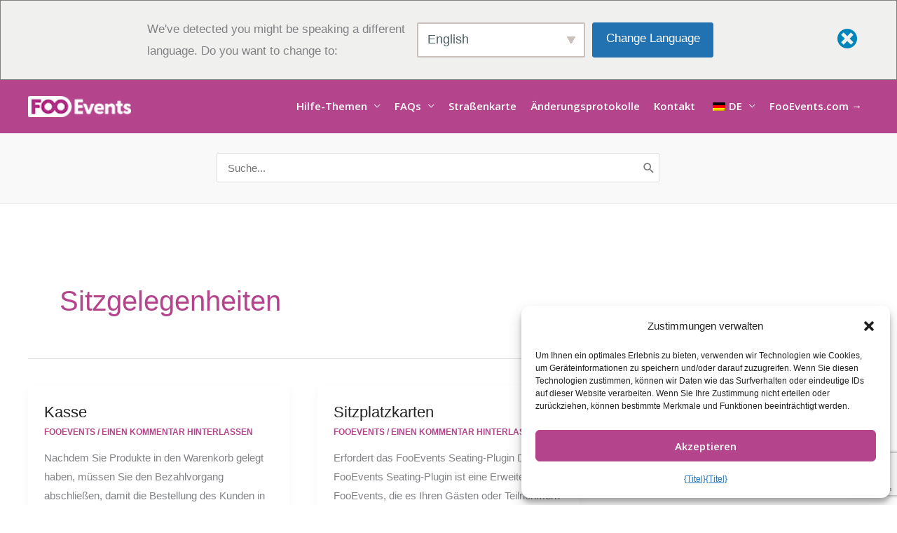

--- FILE ---
content_type: text/html; charset=UTF-8
request_url: https://help.fooevents.com/wp-content/plugins/translatepress-multilingual/includes/trp-ajax.php
body_size: -90
content:
[{"type":"regular","group":"dynamicstrings","translationsArray":{"de_DE":{"translated":"Marketing","status":"1","editedTranslation":"Marketing"}},"original":"Marketing"},{"type":"regular","group":"dynamicstrings","translationsArray":{"de_DE":{"translated":"Pr\u00e4ferenzen","status":"1","editedTranslation":"Pr\u00e4ferenzen"}},"original":"Pr\u00e4ferenzen"},{"type":"regular","group":"dynamicstrings","translationsArray":{"de_DE":{"translated":"Statistik","status":"1","editedTranslation":"Statistik"}},"original":"Statistik"}]

--- FILE ---
content_type: text/html; charset=utf-8
request_url: https://www.google.com/recaptcha/api2/anchor?ar=1&k=6LdRIQ4qAAAAACSb1gF3unnnfqbV4qxS8sb_4Te-&co=aHR0cHM6Ly9oZWxwLmZvb2V2ZW50cy5jb206NDQz&hl=en&v=PoyoqOPhxBO7pBk68S4YbpHZ&size=invisible&anchor-ms=20000&execute-ms=30000&cb=bgxmwq623c2e
body_size: 48750
content:
<!DOCTYPE HTML><html dir="ltr" lang="en"><head><meta http-equiv="Content-Type" content="text/html; charset=UTF-8">
<meta http-equiv="X-UA-Compatible" content="IE=edge">
<title>reCAPTCHA</title>
<style type="text/css">
/* cyrillic-ext */
@font-face {
  font-family: 'Roboto';
  font-style: normal;
  font-weight: 400;
  font-stretch: 100%;
  src: url(//fonts.gstatic.com/s/roboto/v48/KFO7CnqEu92Fr1ME7kSn66aGLdTylUAMa3GUBHMdazTgWw.woff2) format('woff2');
  unicode-range: U+0460-052F, U+1C80-1C8A, U+20B4, U+2DE0-2DFF, U+A640-A69F, U+FE2E-FE2F;
}
/* cyrillic */
@font-face {
  font-family: 'Roboto';
  font-style: normal;
  font-weight: 400;
  font-stretch: 100%;
  src: url(//fonts.gstatic.com/s/roboto/v48/KFO7CnqEu92Fr1ME7kSn66aGLdTylUAMa3iUBHMdazTgWw.woff2) format('woff2');
  unicode-range: U+0301, U+0400-045F, U+0490-0491, U+04B0-04B1, U+2116;
}
/* greek-ext */
@font-face {
  font-family: 'Roboto';
  font-style: normal;
  font-weight: 400;
  font-stretch: 100%;
  src: url(//fonts.gstatic.com/s/roboto/v48/KFO7CnqEu92Fr1ME7kSn66aGLdTylUAMa3CUBHMdazTgWw.woff2) format('woff2');
  unicode-range: U+1F00-1FFF;
}
/* greek */
@font-face {
  font-family: 'Roboto';
  font-style: normal;
  font-weight: 400;
  font-stretch: 100%;
  src: url(//fonts.gstatic.com/s/roboto/v48/KFO7CnqEu92Fr1ME7kSn66aGLdTylUAMa3-UBHMdazTgWw.woff2) format('woff2');
  unicode-range: U+0370-0377, U+037A-037F, U+0384-038A, U+038C, U+038E-03A1, U+03A3-03FF;
}
/* math */
@font-face {
  font-family: 'Roboto';
  font-style: normal;
  font-weight: 400;
  font-stretch: 100%;
  src: url(//fonts.gstatic.com/s/roboto/v48/KFO7CnqEu92Fr1ME7kSn66aGLdTylUAMawCUBHMdazTgWw.woff2) format('woff2');
  unicode-range: U+0302-0303, U+0305, U+0307-0308, U+0310, U+0312, U+0315, U+031A, U+0326-0327, U+032C, U+032F-0330, U+0332-0333, U+0338, U+033A, U+0346, U+034D, U+0391-03A1, U+03A3-03A9, U+03B1-03C9, U+03D1, U+03D5-03D6, U+03F0-03F1, U+03F4-03F5, U+2016-2017, U+2034-2038, U+203C, U+2040, U+2043, U+2047, U+2050, U+2057, U+205F, U+2070-2071, U+2074-208E, U+2090-209C, U+20D0-20DC, U+20E1, U+20E5-20EF, U+2100-2112, U+2114-2115, U+2117-2121, U+2123-214F, U+2190, U+2192, U+2194-21AE, U+21B0-21E5, U+21F1-21F2, U+21F4-2211, U+2213-2214, U+2216-22FF, U+2308-230B, U+2310, U+2319, U+231C-2321, U+2336-237A, U+237C, U+2395, U+239B-23B7, U+23D0, U+23DC-23E1, U+2474-2475, U+25AF, U+25B3, U+25B7, U+25BD, U+25C1, U+25CA, U+25CC, U+25FB, U+266D-266F, U+27C0-27FF, U+2900-2AFF, U+2B0E-2B11, U+2B30-2B4C, U+2BFE, U+3030, U+FF5B, U+FF5D, U+1D400-1D7FF, U+1EE00-1EEFF;
}
/* symbols */
@font-face {
  font-family: 'Roboto';
  font-style: normal;
  font-weight: 400;
  font-stretch: 100%;
  src: url(//fonts.gstatic.com/s/roboto/v48/KFO7CnqEu92Fr1ME7kSn66aGLdTylUAMaxKUBHMdazTgWw.woff2) format('woff2');
  unicode-range: U+0001-000C, U+000E-001F, U+007F-009F, U+20DD-20E0, U+20E2-20E4, U+2150-218F, U+2190, U+2192, U+2194-2199, U+21AF, U+21E6-21F0, U+21F3, U+2218-2219, U+2299, U+22C4-22C6, U+2300-243F, U+2440-244A, U+2460-24FF, U+25A0-27BF, U+2800-28FF, U+2921-2922, U+2981, U+29BF, U+29EB, U+2B00-2BFF, U+4DC0-4DFF, U+FFF9-FFFB, U+10140-1018E, U+10190-1019C, U+101A0, U+101D0-101FD, U+102E0-102FB, U+10E60-10E7E, U+1D2C0-1D2D3, U+1D2E0-1D37F, U+1F000-1F0FF, U+1F100-1F1AD, U+1F1E6-1F1FF, U+1F30D-1F30F, U+1F315, U+1F31C, U+1F31E, U+1F320-1F32C, U+1F336, U+1F378, U+1F37D, U+1F382, U+1F393-1F39F, U+1F3A7-1F3A8, U+1F3AC-1F3AF, U+1F3C2, U+1F3C4-1F3C6, U+1F3CA-1F3CE, U+1F3D4-1F3E0, U+1F3ED, U+1F3F1-1F3F3, U+1F3F5-1F3F7, U+1F408, U+1F415, U+1F41F, U+1F426, U+1F43F, U+1F441-1F442, U+1F444, U+1F446-1F449, U+1F44C-1F44E, U+1F453, U+1F46A, U+1F47D, U+1F4A3, U+1F4B0, U+1F4B3, U+1F4B9, U+1F4BB, U+1F4BF, U+1F4C8-1F4CB, U+1F4D6, U+1F4DA, U+1F4DF, U+1F4E3-1F4E6, U+1F4EA-1F4ED, U+1F4F7, U+1F4F9-1F4FB, U+1F4FD-1F4FE, U+1F503, U+1F507-1F50B, U+1F50D, U+1F512-1F513, U+1F53E-1F54A, U+1F54F-1F5FA, U+1F610, U+1F650-1F67F, U+1F687, U+1F68D, U+1F691, U+1F694, U+1F698, U+1F6AD, U+1F6B2, U+1F6B9-1F6BA, U+1F6BC, U+1F6C6-1F6CF, U+1F6D3-1F6D7, U+1F6E0-1F6EA, U+1F6F0-1F6F3, U+1F6F7-1F6FC, U+1F700-1F7FF, U+1F800-1F80B, U+1F810-1F847, U+1F850-1F859, U+1F860-1F887, U+1F890-1F8AD, U+1F8B0-1F8BB, U+1F8C0-1F8C1, U+1F900-1F90B, U+1F93B, U+1F946, U+1F984, U+1F996, U+1F9E9, U+1FA00-1FA6F, U+1FA70-1FA7C, U+1FA80-1FA89, U+1FA8F-1FAC6, U+1FACE-1FADC, U+1FADF-1FAE9, U+1FAF0-1FAF8, U+1FB00-1FBFF;
}
/* vietnamese */
@font-face {
  font-family: 'Roboto';
  font-style: normal;
  font-weight: 400;
  font-stretch: 100%;
  src: url(//fonts.gstatic.com/s/roboto/v48/KFO7CnqEu92Fr1ME7kSn66aGLdTylUAMa3OUBHMdazTgWw.woff2) format('woff2');
  unicode-range: U+0102-0103, U+0110-0111, U+0128-0129, U+0168-0169, U+01A0-01A1, U+01AF-01B0, U+0300-0301, U+0303-0304, U+0308-0309, U+0323, U+0329, U+1EA0-1EF9, U+20AB;
}
/* latin-ext */
@font-face {
  font-family: 'Roboto';
  font-style: normal;
  font-weight: 400;
  font-stretch: 100%;
  src: url(//fonts.gstatic.com/s/roboto/v48/KFO7CnqEu92Fr1ME7kSn66aGLdTylUAMa3KUBHMdazTgWw.woff2) format('woff2');
  unicode-range: U+0100-02BA, U+02BD-02C5, U+02C7-02CC, U+02CE-02D7, U+02DD-02FF, U+0304, U+0308, U+0329, U+1D00-1DBF, U+1E00-1E9F, U+1EF2-1EFF, U+2020, U+20A0-20AB, U+20AD-20C0, U+2113, U+2C60-2C7F, U+A720-A7FF;
}
/* latin */
@font-face {
  font-family: 'Roboto';
  font-style: normal;
  font-weight: 400;
  font-stretch: 100%;
  src: url(//fonts.gstatic.com/s/roboto/v48/KFO7CnqEu92Fr1ME7kSn66aGLdTylUAMa3yUBHMdazQ.woff2) format('woff2');
  unicode-range: U+0000-00FF, U+0131, U+0152-0153, U+02BB-02BC, U+02C6, U+02DA, U+02DC, U+0304, U+0308, U+0329, U+2000-206F, U+20AC, U+2122, U+2191, U+2193, U+2212, U+2215, U+FEFF, U+FFFD;
}
/* cyrillic-ext */
@font-face {
  font-family: 'Roboto';
  font-style: normal;
  font-weight: 500;
  font-stretch: 100%;
  src: url(//fonts.gstatic.com/s/roboto/v48/KFO7CnqEu92Fr1ME7kSn66aGLdTylUAMa3GUBHMdazTgWw.woff2) format('woff2');
  unicode-range: U+0460-052F, U+1C80-1C8A, U+20B4, U+2DE0-2DFF, U+A640-A69F, U+FE2E-FE2F;
}
/* cyrillic */
@font-face {
  font-family: 'Roboto';
  font-style: normal;
  font-weight: 500;
  font-stretch: 100%;
  src: url(//fonts.gstatic.com/s/roboto/v48/KFO7CnqEu92Fr1ME7kSn66aGLdTylUAMa3iUBHMdazTgWw.woff2) format('woff2');
  unicode-range: U+0301, U+0400-045F, U+0490-0491, U+04B0-04B1, U+2116;
}
/* greek-ext */
@font-face {
  font-family: 'Roboto';
  font-style: normal;
  font-weight: 500;
  font-stretch: 100%;
  src: url(//fonts.gstatic.com/s/roboto/v48/KFO7CnqEu92Fr1ME7kSn66aGLdTylUAMa3CUBHMdazTgWw.woff2) format('woff2');
  unicode-range: U+1F00-1FFF;
}
/* greek */
@font-face {
  font-family: 'Roboto';
  font-style: normal;
  font-weight: 500;
  font-stretch: 100%;
  src: url(//fonts.gstatic.com/s/roboto/v48/KFO7CnqEu92Fr1ME7kSn66aGLdTylUAMa3-UBHMdazTgWw.woff2) format('woff2');
  unicode-range: U+0370-0377, U+037A-037F, U+0384-038A, U+038C, U+038E-03A1, U+03A3-03FF;
}
/* math */
@font-face {
  font-family: 'Roboto';
  font-style: normal;
  font-weight: 500;
  font-stretch: 100%;
  src: url(//fonts.gstatic.com/s/roboto/v48/KFO7CnqEu92Fr1ME7kSn66aGLdTylUAMawCUBHMdazTgWw.woff2) format('woff2');
  unicode-range: U+0302-0303, U+0305, U+0307-0308, U+0310, U+0312, U+0315, U+031A, U+0326-0327, U+032C, U+032F-0330, U+0332-0333, U+0338, U+033A, U+0346, U+034D, U+0391-03A1, U+03A3-03A9, U+03B1-03C9, U+03D1, U+03D5-03D6, U+03F0-03F1, U+03F4-03F5, U+2016-2017, U+2034-2038, U+203C, U+2040, U+2043, U+2047, U+2050, U+2057, U+205F, U+2070-2071, U+2074-208E, U+2090-209C, U+20D0-20DC, U+20E1, U+20E5-20EF, U+2100-2112, U+2114-2115, U+2117-2121, U+2123-214F, U+2190, U+2192, U+2194-21AE, U+21B0-21E5, U+21F1-21F2, U+21F4-2211, U+2213-2214, U+2216-22FF, U+2308-230B, U+2310, U+2319, U+231C-2321, U+2336-237A, U+237C, U+2395, U+239B-23B7, U+23D0, U+23DC-23E1, U+2474-2475, U+25AF, U+25B3, U+25B7, U+25BD, U+25C1, U+25CA, U+25CC, U+25FB, U+266D-266F, U+27C0-27FF, U+2900-2AFF, U+2B0E-2B11, U+2B30-2B4C, U+2BFE, U+3030, U+FF5B, U+FF5D, U+1D400-1D7FF, U+1EE00-1EEFF;
}
/* symbols */
@font-face {
  font-family: 'Roboto';
  font-style: normal;
  font-weight: 500;
  font-stretch: 100%;
  src: url(//fonts.gstatic.com/s/roboto/v48/KFO7CnqEu92Fr1ME7kSn66aGLdTylUAMaxKUBHMdazTgWw.woff2) format('woff2');
  unicode-range: U+0001-000C, U+000E-001F, U+007F-009F, U+20DD-20E0, U+20E2-20E4, U+2150-218F, U+2190, U+2192, U+2194-2199, U+21AF, U+21E6-21F0, U+21F3, U+2218-2219, U+2299, U+22C4-22C6, U+2300-243F, U+2440-244A, U+2460-24FF, U+25A0-27BF, U+2800-28FF, U+2921-2922, U+2981, U+29BF, U+29EB, U+2B00-2BFF, U+4DC0-4DFF, U+FFF9-FFFB, U+10140-1018E, U+10190-1019C, U+101A0, U+101D0-101FD, U+102E0-102FB, U+10E60-10E7E, U+1D2C0-1D2D3, U+1D2E0-1D37F, U+1F000-1F0FF, U+1F100-1F1AD, U+1F1E6-1F1FF, U+1F30D-1F30F, U+1F315, U+1F31C, U+1F31E, U+1F320-1F32C, U+1F336, U+1F378, U+1F37D, U+1F382, U+1F393-1F39F, U+1F3A7-1F3A8, U+1F3AC-1F3AF, U+1F3C2, U+1F3C4-1F3C6, U+1F3CA-1F3CE, U+1F3D4-1F3E0, U+1F3ED, U+1F3F1-1F3F3, U+1F3F5-1F3F7, U+1F408, U+1F415, U+1F41F, U+1F426, U+1F43F, U+1F441-1F442, U+1F444, U+1F446-1F449, U+1F44C-1F44E, U+1F453, U+1F46A, U+1F47D, U+1F4A3, U+1F4B0, U+1F4B3, U+1F4B9, U+1F4BB, U+1F4BF, U+1F4C8-1F4CB, U+1F4D6, U+1F4DA, U+1F4DF, U+1F4E3-1F4E6, U+1F4EA-1F4ED, U+1F4F7, U+1F4F9-1F4FB, U+1F4FD-1F4FE, U+1F503, U+1F507-1F50B, U+1F50D, U+1F512-1F513, U+1F53E-1F54A, U+1F54F-1F5FA, U+1F610, U+1F650-1F67F, U+1F687, U+1F68D, U+1F691, U+1F694, U+1F698, U+1F6AD, U+1F6B2, U+1F6B9-1F6BA, U+1F6BC, U+1F6C6-1F6CF, U+1F6D3-1F6D7, U+1F6E0-1F6EA, U+1F6F0-1F6F3, U+1F6F7-1F6FC, U+1F700-1F7FF, U+1F800-1F80B, U+1F810-1F847, U+1F850-1F859, U+1F860-1F887, U+1F890-1F8AD, U+1F8B0-1F8BB, U+1F8C0-1F8C1, U+1F900-1F90B, U+1F93B, U+1F946, U+1F984, U+1F996, U+1F9E9, U+1FA00-1FA6F, U+1FA70-1FA7C, U+1FA80-1FA89, U+1FA8F-1FAC6, U+1FACE-1FADC, U+1FADF-1FAE9, U+1FAF0-1FAF8, U+1FB00-1FBFF;
}
/* vietnamese */
@font-face {
  font-family: 'Roboto';
  font-style: normal;
  font-weight: 500;
  font-stretch: 100%;
  src: url(//fonts.gstatic.com/s/roboto/v48/KFO7CnqEu92Fr1ME7kSn66aGLdTylUAMa3OUBHMdazTgWw.woff2) format('woff2');
  unicode-range: U+0102-0103, U+0110-0111, U+0128-0129, U+0168-0169, U+01A0-01A1, U+01AF-01B0, U+0300-0301, U+0303-0304, U+0308-0309, U+0323, U+0329, U+1EA0-1EF9, U+20AB;
}
/* latin-ext */
@font-face {
  font-family: 'Roboto';
  font-style: normal;
  font-weight: 500;
  font-stretch: 100%;
  src: url(//fonts.gstatic.com/s/roboto/v48/KFO7CnqEu92Fr1ME7kSn66aGLdTylUAMa3KUBHMdazTgWw.woff2) format('woff2');
  unicode-range: U+0100-02BA, U+02BD-02C5, U+02C7-02CC, U+02CE-02D7, U+02DD-02FF, U+0304, U+0308, U+0329, U+1D00-1DBF, U+1E00-1E9F, U+1EF2-1EFF, U+2020, U+20A0-20AB, U+20AD-20C0, U+2113, U+2C60-2C7F, U+A720-A7FF;
}
/* latin */
@font-face {
  font-family: 'Roboto';
  font-style: normal;
  font-weight: 500;
  font-stretch: 100%;
  src: url(//fonts.gstatic.com/s/roboto/v48/KFO7CnqEu92Fr1ME7kSn66aGLdTylUAMa3yUBHMdazQ.woff2) format('woff2');
  unicode-range: U+0000-00FF, U+0131, U+0152-0153, U+02BB-02BC, U+02C6, U+02DA, U+02DC, U+0304, U+0308, U+0329, U+2000-206F, U+20AC, U+2122, U+2191, U+2193, U+2212, U+2215, U+FEFF, U+FFFD;
}
/* cyrillic-ext */
@font-face {
  font-family: 'Roboto';
  font-style: normal;
  font-weight: 900;
  font-stretch: 100%;
  src: url(//fonts.gstatic.com/s/roboto/v48/KFO7CnqEu92Fr1ME7kSn66aGLdTylUAMa3GUBHMdazTgWw.woff2) format('woff2');
  unicode-range: U+0460-052F, U+1C80-1C8A, U+20B4, U+2DE0-2DFF, U+A640-A69F, U+FE2E-FE2F;
}
/* cyrillic */
@font-face {
  font-family: 'Roboto';
  font-style: normal;
  font-weight: 900;
  font-stretch: 100%;
  src: url(//fonts.gstatic.com/s/roboto/v48/KFO7CnqEu92Fr1ME7kSn66aGLdTylUAMa3iUBHMdazTgWw.woff2) format('woff2');
  unicode-range: U+0301, U+0400-045F, U+0490-0491, U+04B0-04B1, U+2116;
}
/* greek-ext */
@font-face {
  font-family: 'Roboto';
  font-style: normal;
  font-weight: 900;
  font-stretch: 100%;
  src: url(//fonts.gstatic.com/s/roboto/v48/KFO7CnqEu92Fr1ME7kSn66aGLdTylUAMa3CUBHMdazTgWw.woff2) format('woff2');
  unicode-range: U+1F00-1FFF;
}
/* greek */
@font-face {
  font-family: 'Roboto';
  font-style: normal;
  font-weight: 900;
  font-stretch: 100%;
  src: url(//fonts.gstatic.com/s/roboto/v48/KFO7CnqEu92Fr1ME7kSn66aGLdTylUAMa3-UBHMdazTgWw.woff2) format('woff2');
  unicode-range: U+0370-0377, U+037A-037F, U+0384-038A, U+038C, U+038E-03A1, U+03A3-03FF;
}
/* math */
@font-face {
  font-family: 'Roboto';
  font-style: normal;
  font-weight: 900;
  font-stretch: 100%;
  src: url(//fonts.gstatic.com/s/roboto/v48/KFO7CnqEu92Fr1ME7kSn66aGLdTylUAMawCUBHMdazTgWw.woff2) format('woff2');
  unicode-range: U+0302-0303, U+0305, U+0307-0308, U+0310, U+0312, U+0315, U+031A, U+0326-0327, U+032C, U+032F-0330, U+0332-0333, U+0338, U+033A, U+0346, U+034D, U+0391-03A1, U+03A3-03A9, U+03B1-03C9, U+03D1, U+03D5-03D6, U+03F0-03F1, U+03F4-03F5, U+2016-2017, U+2034-2038, U+203C, U+2040, U+2043, U+2047, U+2050, U+2057, U+205F, U+2070-2071, U+2074-208E, U+2090-209C, U+20D0-20DC, U+20E1, U+20E5-20EF, U+2100-2112, U+2114-2115, U+2117-2121, U+2123-214F, U+2190, U+2192, U+2194-21AE, U+21B0-21E5, U+21F1-21F2, U+21F4-2211, U+2213-2214, U+2216-22FF, U+2308-230B, U+2310, U+2319, U+231C-2321, U+2336-237A, U+237C, U+2395, U+239B-23B7, U+23D0, U+23DC-23E1, U+2474-2475, U+25AF, U+25B3, U+25B7, U+25BD, U+25C1, U+25CA, U+25CC, U+25FB, U+266D-266F, U+27C0-27FF, U+2900-2AFF, U+2B0E-2B11, U+2B30-2B4C, U+2BFE, U+3030, U+FF5B, U+FF5D, U+1D400-1D7FF, U+1EE00-1EEFF;
}
/* symbols */
@font-face {
  font-family: 'Roboto';
  font-style: normal;
  font-weight: 900;
  font-stretch: 100%;
  src: url(//fonts.gstatic.com/s/roboto/v48/KFO7CnqEu92Fr1ME7kSn66aGLdTylUAMaxKUBHMdazTgWw.woff2) format('woff2');
  unicode-range: U+0001-000C, U+000E-001F, U+007F-009F, U+20DD-20E0, U+20E2-20E4, U+2150-218F, U+2190, U+2192, U+2194-2199, U+21AF, U+21E6-21F0, U+21F3, U+2218-2219, U+2299, U+22C4-22C6, U+2300-243F, U+2440-244A, U+2460-24FF, U+25A0-27BF, U+2800-28FF, U+2921-2922, U+2981, U+29BF, U+29EB, U+2B00-2BFF, U+4DC0-4DFF, U+FFF9-FFFB, U+10140-1018E, U+10190-1019C, U+101A0, U+101D0-101FD, U+102E0-102FB, U+10E60-10E7E, U+1D2C0-1D2D3, U+1D2E0-1D37F, U+1F000-1F0FF, U+1F100-1F1AD, U+1F1E6-1F1FF, U+1F30D-1F30F, U+1F315, U+1F31C, U+1F31E, U+1F320-1F32C, U+1F336, U+1F378, U+1F37D, U+1F382, U+1F393-1F39F, U+1F3A7-1F3A8, U+1F3AC-1F3AF, U+1F3C2, U+1F3C4-1F3C6, U+1F3CA-1F3CE, U+1F3D4-1F3E0, U+1F3ED, U+1F3F1-1F3F3, U+1F3F5-1F3F7, U+1F408, U+1F415, U+1F41F, U+1F426, U+1F43F, U+1F441-1F442, U+1F444, U+1F446-1F449, U+1F44C-1F44E, U+1F453, U+1F46A, U+1F47D, U+1F4A3, U+1F4B0, U+1F4B3, U+1F4B9, U+1F4BB, U+1F4BF, U+1F4C8-1F4CB, U+1F4D6, U+1F4DA, U+1F4DF, U+1F4E3-1F4E6, U+1F4EA-1F4ED, U+1F4F7, U+1F4F9-1F4FB, U+1F4FD-1F4FE, U+1F503, U+1F507-1F50B, U+1F50D, U+1F512-1F513, U+1F53E-1F54A, U+1F54F-1F5FA, U+1F610, U+1F650-1F67F, U+1F687, U+1F68D, U+1F691, U+1F694, U+1F698, U+1F6AD, U+1F6B2, U+1F6B9-1F6BA, U+1F6BC, U+1F6C6-1F6CF, U+1F6D3-1F6D7, U+1F6E0-1F6EA, U+1F6F0-1F6F3, U+1F6F7-1F6FC, U+1F700-1F7FF, U+1F800-1F80B, U+1F810-1F847, U+1F850-1F859, U+1F860-1F887, U+1F890-1F8AD, U+1F8B0-1F8BB, U+1F8C0-1F8C1, U+1F900-1F90B, U+1F93B, U+1F946, U+1F984, U+1F996, U+1F9E9, U+1FA00-1FA6F, U+1FA70-1FA7C, U+1FA80-1FA89, U+1FA8F-1FAC6, U+1FACE-1FADC, U+1FADF-1FAE9, U+1FAF0-1FAF8, U+1FB00-1FBFF;
}
/* vietnamese */
@font-face {
  font-family: 'Roboto';
  font-style: normal;
  font-weight: 900;
  font-stretch: 100%;
  src: url(//fonts.gstatic.com/s/roboto/v48/KFO7CnqEu92Fr1ME7kSn66aGLdTylUAMa3OUBHMdazTgWw.woff2) format('woff2');
  unicode-range: U+0102-0103, U+0110-0111, U+0128-0129, U+0168-0169, U+01A0-01A1, U+01AF-01B0, U+0300-0301, U+0303-0304, U+0308-0309, U+0323, U+0329, U+1EA0-1EF9, U+20AB;
}
/* latin-ext */
@font-face {
  font-family: 'Roboto';
  font-style: normal;
  font-weight: 900;
  font-stretch: 100%;
  src: url(//fonts.gstatic.com/s/roboto/v48/KFO7CnqEu92Fr1ME7kSn66aGLdTylUAMa3KUBHMdazTgWw.woff2) format('woff2');
  unicode-range: U+0100-02BA, U+02BD-02C5, U+02C7-02CC, U+02CE-02D7, U+02DD-02FF, U+0304, U+0308, U+0329, U+1D00-1DBF, U+1E00-1E9F, U+1EF2-1EFF, U+2020, U+20A0-20AB, U+20AD-20C0, U+2113, U+2C60-2C7F, U+A720-A7FF;
}
/* latin */
@font-face {
  font-family: 'Roboto';
  font-style: normal;
  font-weight: 900;
  font-stretch: 100%;
  src: url(//fonts.gstatic.com/s/roboto/v48/KFO7CnqEu92Fr1ME7kSn66aGLdTylUAMa3yUBHMdazQ.woff2) format('woff2');
  unicode-range: U+0000-00FF, U+0131, U+0152-0153, U+02BB-02BC, U+02C6, U+02DA, U+02DC, U+0304, U+0308, U+0329, U+2000-206F, U+20AC, U+2122, U+2191, U+2193, U+2212, U+2215, U+FEFF, U+FFFD;
}

</style>
<link rel="stylesheet" type="text/css" href="https://www.gstatic.com/recaptcha/releases/PoyoqOPhxBO7pBk68S4YbpHZ/styles__ltr.css">
<script nonce="s-iSAAaCy-1EB4L0zgborw" type="text/javascript">window['__recaptcha_api'] = 'https://www.google.com/recaptcha/api2/';</script>
<script type="text/javascript" src="https://www.gstatic.com/recaptcha/releases/PoyoqOPhxBO7pBk68S4YbpHZ/recaptcha__en.js" nonce="s-iSAAaCy-1EB4L0zgborw">
      
    </script></head>
<body><div id="rc-anchor-alert" class="rc-anchor-alert"></div>
<input type="hidden" id="recaptcha-token" value="[base64]">
<script type="text/javascript" nonce="s-iSAAaCy-1EB4L0zgborw">
      recaptcha.anchor.Main.init("[\x22ainput\x22,[\x22bgdata\x22,\x22\x22,\[base64]/[base64]/[base64]/bmV3IHJbeF0oY1swXSk6RT09Mj9uZXcgclt4XShjWzBdLGNbMV0pOkU9PTM/bmV3IHJbeF0oY1swXSxjWzFdLGNbMl0pOkU9PTQ/[base64]/[base64]/[base64]/[base64]/[base64]/[base64]/[base64]/[base64]\x22,\[base64]\\u003d\x22,\[base64]/[base64]/CkhMywq9yw6xhMMOTwr3Cg8OTwqDCocKsUlMYwrPCjcKcbTnDtcOxw5EDw5PDjMKEw4F5WlfDmMKzLRHCqMK3wopkeTR7w6NGM8O5w4DCmcOwEUQ8wrc1ZsO3wo5JGSh5w5J5Z2jDhsK5ay3DonMke8OFwqrCpsOEw7nDuMO3w5tiw4nDgcKHwpJSw5/DmcOHwp7CtcOSSAg3w6bCtMOhw4XDvhgPNAtEw4/DjcObGm/DpELDvsOoRUTCmcODbMKiwrXDp8Ofw6fCnMKJwo1Mw7c9wqd4w7jDpl3Cm0TDsnrDj8KHw4PDhxR7wrZNU8KHOsKcK8O0woPCl8KUZ8KgwqFGNW50FsK9L8OCw4kvwqZPX8K7wqALSAFCw559WMK0wrkOw5vDtU9ecgPDtcOlwq/Co8OyIDDCmsOmwqk1wqErw4B0J8O2YENCKsOIQcKwC8O9PQrCvmMvw5PDkXg1w5BjwowUw6DCtEA2LcO3wpHDpEg0w73CuFzCncKwFm3Dl8OQHVhxWnMRDMK0woPDtXPChcOCw43DskfDvcOyRBDDsxBCwqhhw65lwrzCusKMwogCMMKVSS/CnC/CqinCiADDiVclw5/DmcKvKjIew5M9fMO9wqw6Y8O5ZnZnQMO9F8OFSMOUwo7CnGzCiVYuB8OKKwjCqsKwwojDv2VfwrR9HsOGF8Ofw7HDujRsw4HDqmBGw6DCjMKGwrDDrcObwrPCnVzDuRJHw5/CsQ/Co8KAA1YBw5nDocK/PnbCkMKHw4UWA27DvnTCtMKVwrLCmy8hwrPCuhfCpMOxw54owo4Hw7/DmCkeFsKZw5zDj2gaBcOfZcKQDQ7DisKkSCzCgcK/w60rwokGPQHCisObwpc/R8ODwoo/a8O9ccOwPMOTGTZSw7UbwoFKw6rDs3vDuSnChsOfwpvCj8KFKsKHw57CqAnDmcO+T8OHXGwPCywmEMKBwo3CphIZw7HCpkfCsAfCpC9vwrfDjMKMw7dgDU89w4DCrF/DjMKDAFIuw6V9YcKBw7cRwrxhw5bDtGXDkEJXw5sjwrcuw7HDn8OGwpXDo8Kew6QXN8KSw6DClgrDmsOBZGfCpXzCiMOjAQ7CtMKnenfCssOJwo05AB4GwqHDmX4rXcOiV8OCwonCsBfCicK2U8OWwo/DkCpTGQfCvy/DuMKLwo1zw7/CocOCwofDnAXDsMKDw5zCnToCwp/CkSPDtsKjWCECATXDv8O2ZgvDmMK3wrcWw5nCnnwCw79zw6PCkhzCp8Kmwr/Ch8OFMsOgKcOPd8O5IcKVw7lnfsOrwpvDlUpdfcOtHcKmVsOrGcODPzXCpsOpwp16dRbCowvDucOqwpTCthcDwodhw5nDuiTCqlBjwpDDncK9w4/DmGZWw5dJH8K+PMOgw5xtZMKkBHMfw7nCqirDr8KuwpcRPMKgDQsDwqUZwqIuVBHDlhUyw6pkw5RXw5/[base64]/DqQHDuERoJQBTw5QCCsK9PcOxw79UJ8OSN8O3blk2w5LDsMOYw6rDkknCv07DvlACw6VQwpoUwoLCoQknwrjCnDJsN8OAwp03wqbChcOHwp8qwogKfsK1XmDCmWZtJ8OdNxUUw5/CksOPOcKPOkZ3wqp9PcKCOcKrw7lqw7/Cs8O5Ui88w645wrrCgVTCmcO9fcOCGzjDncKlwodQw4cDw6/DiX3Dm0tpw54WKyPDiWcOH8OOwq/DvlgUw4rCk8OcWGMsw67Cq8O9w4rDp8OicDNOwo0nwqrCsXgdXhPCjB3CvcKXworCmAQIK8KlBsKVwrXDknTCqHzCrMKsJXUWw7NjMEDDhsOLC8Ogw7DDqRPCs8Kmw7MqZFF7w4nCpsOWwrchw7nDonnDiw/Dgx4Hw6DDvsOdw5rDtMOCwrPCvAxVwrITasKjd3PClSbCuRc/wr93IGcZIsKKwrtxXX0+aVbCviPCqcKCAcKwR0zCjhIew79Kw47CnWdww7A7TyLCr8KZwoZdw73CjMOEbXYMwqDDlMKow4hYEMO+w7x2w47DhsO5wpIew7Z/w7DCpsO1WS/DgjrCt8OIXGt7wrdyBUbDmMKfK8KKw6l1w7lSw4nDqcKxw61TwpHCncOKw4HCn21TaTPCr8K/wpnDjHpMw7Z5wp3Cl3FHwpnClHzDn8KRw7dTw53DkMOuwpUxUsOvKcOAwqPDhMKewrpteF46w7pJw43CkAjCsj4VczIiJFLCmcKtbcKXwoxTJcOTXcKyXRJhX8OCAjApwrw/w74wbcKTVcOWwpvCiVDClTYuJ8KTwojDjDAidMKKHcOeTFUCwqnDhcOnHGnDqcKnw6UeZhvDrsKew4JRcsKMYi/DgXZIwqBZwrXDt8OyUcObwq3CosKIwp/Csl5hw6bCqMKaLynDmcOHw5FUOcK9PREmDsK5csOOwpPDm0QhHMOIRsOLw6/CsTPCu8O4V8OmCQXCn8KEIcKAw4wFfngZasK/JsOaw7vCocKiwrN0cMOxXcODw7ppw6HDm8KAPBTDiDUawqR0TVBXw7/DiAzChMOjQWBEwqUAKFbDpcK0wozCn8Oow67Cv8KjwrfDvw4zwrjCgVHDuMKmwq86EBTDgsOuw4bCv8KDwppEwo7CrzAqSCLDrCPCuBQCb3rDvgojwpDCqAARNcOdLURIQMK5wo/Do8O6w4zDrxwTQcKbI8KOEcOiw54hMcKWIMK5woTDmxnCscO0wrUFw4XDtB1AEVDCicKIwoxDGH4Dw5V+w7cVccKUw5/[base64]/[base64]/wr3Dm8OtJVTChcKBIsOXw4Jlw4TCj8OTwrMkbcOpb8O6wroKwr3CisKeSEDDu8Kzw7bDq08Bwqo/HMKWwqJUAFfDvsKRRWNHw7LDglNoworCpWbCizXClUDCkn0pwpHDpcKdw4zClsOAwo1zc8KqW8KOfMKDNBLCnsKhdXk6wqTDgjl6woo8fCwaMxE6w5rCr8KZw6XCvsKWw7MIw5tLPmN1wqA7KEjCpsKdw7fDucKKwqTDqlzDqxwuw73Ci8KNNMOiR1PDpA/DvGfCncKVfQcRcmPCuHHDjsOvw4dbZjorw53DiyRHTGPCoCLDgDQnCgvCvsOgDMOZQDcUw5R3ScOpw70aViESW8OtwonCrcKLPFd1w4bDtsO0N0ALCsO9BMOGLD3Ct2Fxw4PCk8KUw4hYGxfCkcK0BMK3RVnDjyLDnMK/Sx5mET3CvcKHwpYwwqkkAsKnVMO7wo3CmsO9QEROwrBzesKWNMKow7/ChE9HdcKdwp1vFiQqCMOVw67Cmm3DkMOmwrzDt8K/[base64]/CpsKlOjRfw71twrPDjCllw7rDjcKpNR/Dq8KWw5wcZcOwHsKfwqrDj8OoLMOjZwhZwpwaGsOtR8Opw7bCn1g+wp91PmVMwqXDrcOENcOTwrhbw5zCtsOrwqnCvQtkKcKgXMO3DDXDgH3DrcOVw7/[base64]/K33DoVbDu3nDjErDosKVw5d/wrnDk8OHwq5dSWrDvDzDnTgww5IlVjjCm2jCk8Omw5VAXwU3w6/[base64]/DtcKsZMOIwo7DhsK/[base64]/[base64]/[base64]/Cl8KYOjxZwqcfPno8O0V0w7nCh8Olw5hfwoDDhsOYQMOPX8KQc3zDj8OsOcODG8OFw71+Qz3CjsOmFMOnPcK3wqpJDzljw6rDrVYxDcKMwq7DlcKOwqVww7PCrTdhGjZSLMK5B8Ktw5UKwp1bf8K2SnFJwpjCtEvDk3zCuMKYw4/CisKMwrIvw5pHNcK9wpnDi8O+SDrCvhh5w7TDvlEHwqY6QMOtCcKPbBRQwqB/QsK5woDDsMKfaMOmJMO9w7IYa33DicODAMKeA8KIAG8EwrJqw4wba8O/wp/CjMOkwqt/FsK8NToYw5A4w4jCi3TDvcKnw4MuwpPDi8KdMcKeKsKMSS10wrtZCyTDlcKHIEtMw7LDo8KIIcOAPjfDsG/DvAJUVsKkVsO2fMK5IsO9Z8OiAcKAw5vCijbDiFDDn8KNYRrCsFfCvcKvWsKrwoDDlsO8w4RIw4nCjlIiNHbCiMKxw5nDujbDk8KrwoIfN8OCL8OuTsK1wqtWwp7DrWfDpwfCtX/[base64]/wpUQwqPCksKnw5NYw55vwonDj8KAw4LCnCTDkgvChcO7UwzCk8KAAcOpwqzCvF7DucKGw4IPbsKhw6tIKMOGbcK9wpsWNsKuwrPDlMOqBAvCt2nCoUs8wrErWlR7ID/DuWXDoMOpBSREw7YTwpRFw77DpsK9w485CMKZw4dwwrodwrHCoBHDvlPCn8K2w7XDkl7CjsOZwrLCvizCh8ONRsK4PwvDhTTCilLDk8OMNgVCwpXDqsKqw6dCWFFfwozDtFzDr8KHewrCucOYw6rDpsKjwrvCnMKGw6sWwrnCpF7CmSfDv0XDvcK/Pi3Dj8KgJsOVbsOjCXFlw4DCj2HDvxITw6DCvcO5w4t/NMO/[base64]/w5zDvsKnwr0qwr53NksVKcOWw7nDijHCl3d0a3DDhsOuR8KBwqnDq8KRw7TCv8OZw4jCiC0DwoBYGsKGSsOdw5/Co2EAwpE5Z8KCEsOpw5TDrcO/woV7GcKHwpwVPMKARgRHw5TCpcOYw5LDpyQZV05oZsKAwrnDjT9yw7MhU8OAwr9QbsKHw4/[base64]/CmEBxwo18w77DmGAHw58nw4nDmcOuSsKPw6rCt3Zcw6UWLDQ/wrbDvMK5w6XCicOAUUzCuX7Cn8KOOxg6aiLDksKQEsKFDj06ZzQ4PSDDs8O1PyQqD1V1wobCuAzDuMKsw5Brwr3CnWwDwpsowqJKVUvDqcK5LcO3wpjClsKfbMOvUMO2EBJmPDZTNSoTwpLCvW7CnX4nJQPDkMO/IwXDkcK4ZjjCrBJ/FcKDc1LDgcKswqXDqloOecKOR8K3woAVwpnCmMOBYGEtwrvCuMOnw7EjcxbCosKuw5Jvw4XCq8O/[base64]/CkiVew7lZwojCiMOwwo46PXHCksOow5LDpVZXw4vDpMOAG8K1woXDlBbDlcK7wrXCpcKkw7/DvsOwwrPClArDlsOvwrxLImISwrPCtcO7w7/CiD05JG/CvntMZsKwLsO5w6bCiMKuwq4KwqZPDMOcbBLDiRXDok/DmMKWHMKzw5dZHMOfTMOYwpLCucOJGMOsYcO1w77Ci0RrCMK4XW/Crx/[base64]/DpF/CqHBlw69rQwsbN8KTWsKPJRNcfRt/OsK4w6nDk2vCk8O5w7TDji3Ci8K4wpZvXHDDuMOnVcKVTzVUw4cmw5DCgsKlwo7CtsK7wqduXMOgw5tSbMOAHWZhLEjCqHvClBbDgsKpwofCk8KQwqHCiiVAHsO/aS7Dq8O5wrVMZDTCnHvCoHjDpMK/w5XDrMOjw60+LUXChBnCnW5fCcKfwo3DoCfCtkXDrT5JGMO9w6kmIR1VE8KcwqBPwrvCqsKQw4t7w6LDjT4awpnCrAvCnsKZwrZQPXfCoinCgH/[base64]/Cn8KIQMKjw51Awrtjwq7ChcOZeWYwSDF1wq9swr4vwoTCi8Khw5HDpC7DrmDDrcK8FS/CtMKAWcOhJsKeaMKUTwnDnsOGwqMRwprCmW9LBQvCl8KRw6YDScKfcmHClAfDo3MMw4J8ExEQwq8KccKVP13CilDCi8OqwrMuwoIkw6nDuHzDtcKMw6Z6woJVwr9vwp4/Q2DCusKCwp9vL8K9RcOKwqtyciBwHzQNXMKCw5Aew6fDkVAMwp/Dq14VUsK8OMKxUsKgZMKbw4B5O8Ofw540wq/DoCZFwoFkNcKMwpMQBwpdwoQZBmvCm2Rmw4NddMOOwqnCiMKiMDYFwq9aSDbCqA/DmcKyw7QywqFmw7nDrnDCuMOuwrXCuMOIRRRcw7DCqH7Cl8OScxLDhcOtEMK8wqvCuhrCoMKGEMOPZzrChElOwqrCrMKqTcOTw7rDqsO3w4TDlzIKw4HCkSwbwqYOwp9IwpDDvMKsB0zDlHxjbBAPWBlODsOdwqc0N8Otw7V/[base64]/CuVPDlcOMw6N4ZzTDqcK6wrTCksOqwo7Dt8Oxw5tkGsKzYhMuwr3CjcOqSy3CiV53TcKHPi/DlsKLwop5McKdwrtrw7jDqsO3CzAbw4XCmcKJHV0qw5jDu1nDr3DDlsKAL8O5HnQ2woDDqX3DnQLCrG9Qw4dRa8ODwpPDo0xGwo04w5EyWcOww4c3By/CvWPDjcK/w419MMKUwpQfw7dgw7pQw5V1w6ItwoXCmcKGK1bClXolw604wrnDhETDk0h3wqdEwq5jw5AuwoTCvx4jZcOoXMOyw6LCvsOPw6piwr/DhsOowozDpXYpwr8fw4DDrDzCmmLDjVjCilvCjsOvw4TDmMOQRmRIwrAgw7/DkGnCl8KqwpjDlxoeBVrDoMKiaCoFIsKgagY2wqDDlCfDlcKlLnXCh8OAe8ONw7TCusOew5DDn8KYwo/Clg5kwoonZcKKw6obw7NZw5jCskPDrMKHd3HDs8OpKEPDncOiW0RSNsONR8KRwofCgcORw5XDmB0aa1DCt8KSwrpkwo3DgVvCucKtw6vDusOywq8Uw6fDocKOXxXDmRkBOz/DvSp2w5deZm7DvDfCusKJZjnCpsKqwoQBH3FyLcOtAcKGw7vDrMKXwpPCmEo+cUnCqMOYBMKFwoR/ZHvDh8KwwqnDpRMfVwnDrsOpUsKNwpzCvQFfwqtuwqvCksOKWMOdw6/Ch37Clx8nw5LDmhUJwrnDt8Kpw7/Cq8K3WcOHwr7CmE3DqWjCqmg+w6nCiW/[base64]/DrMKsThHCkyrCmiIzU3XCvQLCgRnCuMK0LhDDusKaw7fDu3kow7p9w6jCgjjCsMKgOcKxw7HDksOkwovCtCp9w4rDiRg0w7TCoMOZw47CuGdwwqHCi1DCu8KpC8KYwoTCom0hwrw/[base64]/w4BkwqHClV5qwqoEwqjDvCg7cyI7GU3DncOJXcK8Jyczw4Y1d8OtwoB8bcO3wpMfw5XDoEgqesKCGlJ3ZsODdnPCjEnCgMOHRgLDll4CwppQABgVwpTDkiHCg0NPPE4Fw7fDjjVDwrsiwoFgw5V5IsK/w4PDg1HDmsOrw7LDp8OBw6VMB8O5wrk3w482w4UhfsOFZ8OUw6/DncKVw5fDqH7CmMOWw7bDi8KbwrhzVmgRwrXCo2zDqcKkZmZaaMOyQStow7nDoMOQw7zDkCt0wq8lwoxAwpbDt8O8P081woHClcOyQMO/w5JAPXDChsOvDydDw69lcMK+wr3Dgz3Ci0rChMOORmbDhsOEw4TDtsOUU2rCjsOuw59cZUXDmsOgwpVSwr/[base64]/CpjnDisO8w5Bew7chw5AvUhjDl8OwwqhpWHZdwrnCiRTCrsO9IsOFZMOgwrrCqBF0XSNgcCvCqkfDhirDikfDuhYVUQ0jRMOdHW3CqnDDlHXDlMKwwoTDscOVccO4wqUwN8KbPcObwrfDmUPCgUwaJMKZwrgYMSVOQj0XMMOeczvDgsOnw6IUw4V/woFHHg/Di3vCjsOlwozCpFsQw4TCi1x9w7DDnhnDiFInHSLDuMKiw4fCn8KDwohVw5/[base64]/Dv8OVeiI1w43DlcKIw63DkcO3wo9tw73CgMOuw4/ChMOyCFBKw7huJMKWw7rDvjXDj8Kkw4EFwoBcO8OTOcKYd13CvcKIwpvCo3I2ano3w4M4DMKww7/[base64]/w4DCqzZpwokxHMKPOiPDmMKuwo7ChcOdwpLDscOAKsK3WMOcw67CoATDpsK1w45UWWpvwqHDg8OLQcOIC8KXAsKfwoc5DmosX0RgbEDDmiHDqk3CucKpwprCpVDCjcO9bMKLWcOzFhAnwoIWT1kEw5MhwpnCpsKlwrpvYQHDscO/wqPDj07Dg8Oyw7lqSMOfw5hlF8OqOifCty0Zwp5rYx/DnSDCtyzCiMOfCcKzFUzDqsOZwojDsH4Fw4DCj8O+w4XCvsOfBcOwLHFuSMK8w6pYWi7CmXTDjEfCrMO2VFYGwq0VJkQ/AMK9wq3Cu8KvNmTCvHEPSiNdMnnDvEJULTnDtWXCrBd3PHjCtsOdw7zDicKgwoDDj0kww7bCqcKwwpkqAMOkSMObw4Ihw6snw5PDhsOgwo5gLWVtecKTXA0Sw4BTw4FxZBEPNhzCrC/Ch8Kjw6M+ZTkrwrPCksOqw7wpw7TCqcOKwqIgZMO1GljDpgsRWzbDh37DjMOAwqMLwpsIJCtOwprCkxk4aHtdfMOjw63DozDDvsOsKMOAVhhSX1DCsETDqsOKw5HCnXfCrcKADMO2w4gow7nDvMKIw7JGDMKjGsO/w5rCuSt2FRLDgzrDvGLDkcKKSMOVBAEcw7RXCFHCrcKLEcKfw7Iqwr4vw7wawrLDtsKWwpHDuH5LNHXDrcOlw4jDp8OdwovDiyl+wrZUw4fCtVrCsMOec8KZwpjDhsKocsOFf1kxI8OZwpPDlg3DpsOlZMKnw4o9wqs7wqTDqsOFw5XDgz/CvsKENsK6wpfDtcKUKsK9w7wrw748wrBuCsKEwoBswpoUR3rCjULDlcOwU8Ovw5jDjgrCkhtFf1rDj8O/w5DDh8Ouw7PCg8O+w53DrSbChhtiw5JKw5HCrsOvwoPCpsKJwoHCkVXCo8OwDwE6dnRSwrXDijvDo8OvacO4AMONw6TCvMORF8KMw6fCk3bDrsO+Y8K3Jh3Cog4Vw7pTw4Zac8Oww73CnFZ7w5ZJKR4xwoLClDTCiMOKZMO+wr/DtXsPDTvCmDcWSUjDrn1Ew5AabsOfwo1hQ8KkwrQow6xiJcKAXMKOw4HCocOVwo87EWjDknHChGUvdWUiw4wywqLCqMKFw5YYR8Oxw4fClC3CmG7DpXvChMKxwqw9w43DmMORMsOYdcKQwqN4wpE+NQ3DscO4wrHCjsKAFmLDhcKpwo/[base64]/csOCwpYrwofCuMKnwqDCohTCisKowrVua8OjwrFeMMKTwoslFcKOEsOfw5N/[base64]/[base64]/w47Cg8Ktw7t+w4JFVhkUQcOvw4Nqw6kPwoLCiVp8wqnDtD4CwqzCrGsDIx9rfS5JPzJyw5puZMK9bMOyVzrDkQLChsKWwqBLRzvDsh44wqvCj8KlwqPDn8K/[base64]/DigbDr8OuUnYJM37Dr8OkbsOXDV0dfwEqw6JywrBJVsOQw4V4RxN6M8O8UcONwrfDiiDCisOfwpnCtgHDpxXCv8KJRsOewpJQHsKuYsKoUTzDoMOiwrzDiUV1wq3DiMKHdRrDl8OlwovCuBXDksO3fjQiw6V/CsOvwokkw6XDtBLDhBM+IcK/wrUiM8OwO0vCtwNpw4LCj8OGCcKPwofCm1LDvMORGwLCkT/DgcOPEcOCWsOkwo3DpsKAesKxw7TCnsKRw5/DnUfDjcOoUEkKQxXCrG5zw70/wrUqwpTCjWt7csO4W8KlJcOLwqcSWMOTwprCrsKMGTjDuMOsw7IEG8OHSxdaw5N/O8OZFQ4nWgQtw6k8GBtAWMKUesOBEsKlwqjDnMO0w7s4w583dMO3w7dkTWVGwpfDi2wHG8Osck0NwqfCpsKtw4Zkw67CrMKHUMOYw6TDjDzCiMK+KsOjwrPDpFvCqV7CkcOqw65BwqTDkyDCjMOSTcO/QXnDusOCD8KcJsO6w5Msw5prw78ganzCrWLCnCzCmsOeJG1JDg3CmGoSwrcMfCrCusK1bCAgMsK+w4xXw7HDkW/[base64]/GMKQwqgsRjfClkvDoWlewq5rw73CnDfCvsKdw7DDsADCoHTCkTQmKMOwVMKWwpM5C1XDo8K2dsKkwrzClh0MwpPDkcK7UQZ5wpYLBsKww7d/w7vDlgHDgVXDr3HDnQQZw4JFB0rCi0TDjMOpw7NGem/[base64]/[base64]/CnMOMwopOwp46wpMpwo7CqMOWw5vDiXfDrAXDgcOFYMKVOwh7SjvCnh/DhMOLMnpUQjZ9CV/Chh1ce1Uxw7nCjMKiIcKUJgwUw6zCmFvDlwzChMO7w6rCjTItacO2wpUaeMKJaSHCrXzCisKhwoxTwr/[base64]/[base64]/CrsOLQWvCt3jDgRc6w5VFGsOxwqtyw6zCjnlPw5XDpsKGwpZ6PsKpwofCm1fDu8Ktw6R9IwwSw7rCpcO5wqLDsBoGViM2KXDCtcKUwqLCvsOEwrF/[base64]/CpG1abygACMKTwr/[base64]/VEbCjCk4w6g4Yk4NNMOewoTDoMKjw6vCllHDqX3CoGR+XcONVcKwwphLDWHCgAxQw4Z2wqfDtgJ3w6HCoHfDlXAvfjbDow3ClSM8w7IoY8KvGcOROgHDiMOawoLDjcOdw7fDnsOwPsK0YcORwpBhwo/DnMKXwo8Tw6PDlcKXEGLCpBQ1wofDgg/CsHbCq8KZwrt0wojDpGnCmCN8N8Kqw5nDiMOMETrDiMKEwrBPw4nDkA7CosOXasK3woTDlMKgwocBJsOLYsO4w5jDozfCgsO0w7jCuXjDnjQVbMOlR8KiYMK/w5AJwqDDvC5uJ8OEw5jDoHk7DsOSwqjDtsOaYMKzw7vDhcOew7cmZXl0wp8WKMKdw4rDpk4Sw6rCjRTCnSzCpcKyw48RNMKTwo9KACtpw7vCs3lAW0YrfcKsAsO/TgXDlW/[base64]/[base64]/w4ZYwoRpJMKcJT7Dk23CksKEPmo1w6cvXQDDhgNmwqzCisOQB8K+aMO8ccKUw7bDisOVw4BnwoZUHjrCg1doX010w5FYD8KIwoMAwoDDjj89esO2BRYcAsO9wpPCtStswrUWN1vDogLCoSDCljLDssKxfsKUwq4HL2M0w7BjwqtbwrhDFV/DucOpHQTCjhwbV8K/w77CqjJiSHLChijCqMKkwpMMwoUpLjJ2XcKcwpxBw6ZKw6V1dkE5EMOywrdhw7fDgMOMAcOuenhTfsKtYTE4LwPDk8OyZMONF8OGc8K8w47CrcKMw7Q4w7YAw4bCqGkcLGplw4XCjsOlwq4Tw58Xfycjw5HCrxrDgcOgZB3CpcOfw4DDpzfCj0PChMKVCsKaXMO/[base64]/DjBhPHmjCuMOOaH/CiMOHXMO8wpI7wrjCnnVJwocAw616wrvCpsO/V0DCk8KHw5PDuynCmsO9w5vDisOvfMKLw7rDphhoK8OWw7RnG3ohwqnDgDfDmyYGAHrCvD/ChGRmb8OLLRcQwqk1w4wOwpzCrzvCiRTChcOBOyoRRsKsQTPDgS4LDGsYwrnDhMOUdhlUX8KHUcKew51lwrTDscOjw7xqGC4KB34hEcOAL8KxBsKYQxnCjGrCl1/[base64]/[base64]/w6DCiMKsHmc3wp4KHcOzM8OAw7/DtcK9NAQqUsKwaMO6w7smwpPDv8OgBsKBcMOcIGrDl8OlwrZyMcKcIQNzC8O2w4x+wpAlLMOJPsOSwoR9wq49w5TDjsOoQCnDicOwwqgfNRnChMO/CsOgWlDCqhfCjcO5d2sMLMKoKsK+DywmVsOjFMKIf8OtKcOHCw5EI0UybMOvLT5VTD7DtWpBw6deCjceTMKuH2fCpwh/w4BGwqd6KWc0w7DCnsKxPTNywokPw45rw7TCuiLDnVDCq8OeWhvDhFXCt8OnfMKkw7YIbcKLMhPDnMK+wo7Dt23Dj1bCtU8RwqLCn2XDqcOSYMONDWNiEW/DqsKOwqBgw5Fsw4p7w6TDuMK2V8KVfsKbwplvUggac8OAS34Yw7UHEGIswqsuwrZEZQYmCyhNwpXDiCXDjVzCusOHwr4Uw5zCgALDpsOfUWfDnXlUwprCjgp4fx/DriBpw47DmXM9wqXCu8Ocwo/DnzzCoT7Cq1pHQDQbw5PCtxoGwpjCucOPwonDqWcMwoorNSfCqBNDwoHDt8OAMgHClMOoRC/CgwTCrsOYw5zCu8KIwo7Dh8OFcETDlsKtMAkMP8KEwobDshIyb00jaMKBAcKVYF3Cu3vCtMO3fSfClsKDCcO/XcKiw6xhCsOdScOYCRF4DcKgwoxnQnLDk8OXeMOkMcOWfWfChMOWw7fCicOwMn7Dpw9nw5I1w4fCj8Kew6R7wrpRw4fCocOBwpMLw64Mw6QEw5zChcKpwrPDrSzClsK9DzfDu2zCmD/[base64]/DrSIGw7bDgVs5QwfDgFACw6/Cj0bDnT4UXgnClRwkCMOnw7w9HQnChsOYF8Khw4HCscKow6zDrcO/[base64]/CtcK3UsOew5XCt8OrwqIKwpsOV8KwIyDDocOmwp7CrsKdwqVEMsOBQi/DlMOwwpHDindmJMKoLC7CslzCkMOaHU89w7NRFcOZwrfCiFh/[base64]/DmcOaw5jDsgDCmcOkK2DClMKpeyTClMKkw68ZJcOJw6zCghDDjMOBFMOTcsOfwr/CkhTCtcOIHcOIw4zDq1Rhw7BIL8OBw5HDtRkSwphkw7vCi1zDn38Tw4DChTTDrwgVTcK1FDDDun5TIcOaCXEwW8KbFsKjElfCqgvDlcKDdkJHw7FFwrEFEcKZw6rCqsOdcX/[base64]/[base64]/FMKRwosXQGwzE23DisKjEMKmwpPCpivDmsKowrLDoMKbw7LDp3Y9IBXDjy3CoHRbNwZlwr8mc8KcDghTw53CqBzDh1TCh8KbGcKWwrl6fcOfwo3Cs2bDnjlfw4DCpsKgXVILwpbCqlpte8O0G3fDg8OgLsOOwpolwpYLwpsAw7bDqCTCo8KKw6A/[base64]/[base64]/[base64]/[base64]/TXM9wqvCkRZYw7VXDiVvKXgfS8KHTktnw601w6TDtxQzaRfCuAHCj8K+SVEIw4BSwqV8McOOJE5+w7zDqMKbw6Vsw5rDlX3CvsO2DRIncwwPw7ITTcK7w4LDujUhw7LCgzMJXhPDmMO4w6bCgMKowoAcwo3ChC1dwqjCv8OYCsKPwo0VwoLDqi/DocOEEidzBMKlwogXDEsuw4keGW8bVMOCLcOxw4PDs8OaF1YTEi4RAsKjw55kw7FVaQbCt1F3w5/DkVBXw6I/[base64]/[base64]/w70Zwp3DjBUxdF3CpsOOwoAtwp3DusKlw4lnEFslwrPCpMOPwpXDtcOHw7srQ8KZwovDrsKsTsKkOsOBCStgLcOdw73ChQYcwovDo1gpw4tLw4zDsBtNYsKCGMK6RcOPeMO7w6AEBcOyHTDDrcOABMK/wpMhQ0bDisKewr3DpjvDiU8VellZNVUwwrDDj07DuRbDn8OhDTHDq0PDl3TChQ3CocKhwpMqw60+XEc+wqnCtE0ew6jDrMOFwqDCi1wmw67DqXYycl9Jw7xEasKrwr/CjFrDhUTDsMOIw4UnwrhXdcOmw5PCtg0Sw4xJOR8+wrdGESwnVkx2wro1YcKSEcOaD2UxA8K1eBjCmkHCohXCjMK/w7rCp8KPwp5AwqttMsO5ScKpBSUpwpxywpNOKxjDv8OkL0FLwpzDj37CuSnClGbCvxjDv8Oiw4dFwodow5FfRAjCslvDrw3DmMOzXCk7dMO6U0EXV2fDkWUsNQzCjXkFIcOIwpwfKgYRQB7DgcKHEGpFwqPCryrDnMK2w745WG/Ci8O4G3PDnCgJCcKSZldpw7LDvDLCucKrw4xYwr1PZ8O2LiPCncOsw5heYVjCnsKTUgbCl8ONZsOUw43CmRM5w5LCgmxKw79zEMOsNm7Cok7DvkjDscKCLcOhwrwnVsKaBcOKHcOEA8KFQFbCkmJZcMKDWMK/EC0MwpDDtcOQwqYJCcOefCPDocKIw6PDsEcjQ8Onw7ZPwo4gw4/CjGsYTMK4wqxrQMOrwqoBXlpMw6/DkMKfFsKUw5LDgMKbKcKtIwzDl8OEwrphwpnDsMKKwq7DqsO/Z8KVFhkRw7sOI8KgZMOVYystwrUJKyLDm0sWNXphw7nCpcK7wpxRw6TDksOxdADCqD/CqsK+SsO1w67CtTHDlMOfF8KQAMOWZC9Yw54lbMKoIsOpa8KJw67DrgHDiMK/w7ZpO8OMBx/DmV5Ow4Y2VMOiInpOasOOwopwUV/ClDbDtHjCtAfCvVVOwoQhw67Dp0TCqwoOw75yw6rCuzvDocOjSHnCo1bCnsO3wr3Dr8KbFmTDgMO6wrkgwprCuMKkw7fDsn5gczQew7sVw7wkJ1XCiVwnwrTCt8K1Nx4cH8Kzwr/CrT8Swrp5UcOFwpoOAlrCr2rCgsOgV8KUcWwuDMKFwo4EwoPDnyBJFjo5IyQlwojDpFEkw7UOwptJEk/DssKRwqPCghoGSsKPCMKtwoVmPllqw6APB8KvJ8Kwe1QXIhHDlsKowrjCm8KzXcOiw4PCoAMPwpjCvsK5aMKbwrVvwqvDjT4gwoDCl8OTaMO6O8K2wrPDrcKxE8O2w61hw6LDusOUM3IJwpzCo01UwphQK2JuwrbDlA/DoXTDr8O5JgLCgMOdKxpPWXgqwqssACY6YsKnQgNZPlIaFU07FcOUaMOqVcKtN8K4wpwJHcOEBcOVd0vClMOcWjzDnTTDkcKPT8OGeV55Q8KOfwjChsOkZcOqw4guPMOeakfChmM3W8KFwr/[base64]/CjW7Du8OMWgbDp1fDiBVVwpHCusKvw4QYwqnCtsKvDcK8wq/[base64]/Dmh5XwpM0wrnDnxvDlCg0wozDqcKvZsKlD8KCw5/Du8KQw79dFcOLFMKJLCzCox7Djhk6DAXCmMOYwoA6X3J6w6vDhHo4VQrCsXk5LcKQdlZiw53CpTPCkVokw4RYw6pNERnDmMKZQnU3ESdyw4HDoBFbwpTDksKAcwzCjcKqw6/DvmPDj03CkcK3w6vCocK4w6gaQsOLwpDCh2bDoF/DrFHCjiYlwr0vw6rDqDXDtkEjB8KOPMK0wosXwqNPK1bDqw47wooIGcKnAhACw4l5wq1JwqElw7DDnsOaw6jDtMKowoIfw5Z/w6DDlsKwVh7Dq8Odc8OLwopQR8KsEAJyw5hUw4jClcKFLBUiwoQsw53Chm1Iw75wMHVeBcONDlTCg8KnworCsFHCjjQSYUwcFMKJSMOlwpvDpTlWc0TDqMOlE8OMZ0NqVwJzw67Cik0vCGgkw7HDtsKGw7d/wqfDo1w/QAspw7DDuw06wq7Dt8ODwo0ZwrIeNibDtcOqS8O7wrh+GMKCwppzcyjDjMOvU8ObGcOjZx/Csm3CoDjDvn3Cm8KkB8K6MMOwUwPDuzHDrhbDocOTwpfDtsKWw74ccsK5w7FBMA/DhX/Co0jCkH3Dug06U1rCkcOMw43DhsONwq/CgUVWeW3DindkVMO6w57CisKqwo7CiBfDiwYCV0o7EHNnfmrDgFPCtcKmwpzCk8K/MMO/wp7DmMO2ZUvDgWrDhFDDksOJKsOewrrCvsKyw7bDqsOhADttwpJYwp3DulB3wqHCs8KPw4Mjw5FNwpzCpsKFdibDsVTDvMOZwoV2w7E9T8K6w7bCj2LDosOcw43Dv8O7dxvDs8OPw4/Dgi/CiMKuUW7ChXsBw43Cr8O0wqI5EMOZw5LCiGpnw65gw5vCv8O7acO8ChvCo8OpWF/DnXkbwobCggY/wqttw4klRHPDiEJSw5F0wos+wpE5wrtbwoxCJ1XCgwjCvMKsw5/Dr8Ktw7IFwoBlw7tWwoTCkcOaBHY9w68/wqQ3w7XClRLDqsOBUcK9AWTDjHw+ecOvYnBjCcKdwqbDmVrClAIUwrhww7bDssOzwqNsfcOEw6towqF2ETYywph3BnQ2w7bDiDPChsOfT8OYRsOnDm0yVz9rwojClsOMwrljAsOhwqw+w7shw7HCvcKHDAJHFXPDiMOvw47ClE/DgcOqa8K7I8OIdUTCqsK4YcOfQ8OYagXDj0k6eVjCtcOhO8Klw4jDh8K7LcOqw6cPw60aw6DDjgEiUADDvkrCiTxNMMODdsKJccOfMcKpDMK/[base64]/DtcK+JlnCsCJUPlgFw4R7asOUejlcZMOiwoHCjcOIwqd2OMOLw5/DgSo/w4TCosO7w7jDhcKYwrd3w6TCkHLDqFfCkcKOwqzDusOEwrzCr8ObwqDCvsKcAU42BcKDw7hBwqg5WXPDkVnDu8KYw4rCmcOjD8OBwrjCi8KHWEQjaVIwFsKlEMObw77DiD/[base64]/woAkwplfwrIgHsOPw6s5wpTCgcKAScKbYHrCr8OtwonCgcKQMMO3H8O4woM3wr4REU4RwrvDmMOvwoHCmzXDncOYw7xkw6LDs27ChERqIcOFwpjDtx1VMU/Cg0NzOsOlLsOgIcKQFRDDnB5QwonCicKnDm7Cjzo1LsOBP8OEwpE7cCDDjQ11w7LCmh5aw4LDiE0vDsK3WsOYQ3vCq8Oyw7vDsnnDtC4vBcOPwoDDvcKsKmvCksKYBMKCw55kRAHCgHUVwpPDpHMuwpFywqdowr/DqcKqwqnCtSs5wo/DrAUWG8KPfhI6d8O5BEhjw50zw6IhDAPDlVnDl8Oxw5Few7zDncOuw5Z+w4lIw7JSwoHCgcKLMsKmCV5hAQ3DiMOUw7UEw7zDocOewqdlDA92AGk2w6VdCcKCw7EsRcKSZDYFwrvCtcOlwobDkUx/[base64]/[base64]/wq/DgMOuR28qCCLDtMKawoPDqGrCq8OcesOrN23DnMKgElPCkCARZic3bcK1wp3DqcKZwq7Dtjk2P8KJBg3Cp2NWw5YwwpHDiMONDClM\x22],null,[\x22conf\x22,null,\x226LdRIQ4qAAAAACSb1gF3unnnfqbV4qxS8sb_4Te-\x22,0,null,null,null,1,[16,21,125,63,73,95,87,41,43,42,83,102,105,109,121],[1017145,971],0,null,null,null,null,0,null,0,null,700,1,null,0,\[base64]/76lBhnEnQkZnOKMAhnM8xEZ\x22,0,0,null,null,1,null,0,0,null,null,null,0],\x22https://help.fooevents.com:443\x22,null,[3,1,1],null,null,null,1,3600,[\x22https://www.google.com/intl/en/policies/privacy/\x22,\x22https://www.google.com/intl/en/policies/terms/\x22],\x22kXgJYs0i0HEWAqj7EapXpibsA2XuGD0nMrbL+ygSil8\\u003d\x22,1,0,null,1,1769074349449,0,0,[174,54],null,[187,79,62],\x22RC-Sj66tXBhWME99A\x22,null,null,null,null,null,\x220dAFcWeA5yVQrm0c_ECWniZARHbqWkswqHuvbIYOuVu3gt-fCkjnQR4KPxXclJyK-9jVOQV4thn7Easx8RWpRedBqne4ZwIA_b0w\x22,1769157149205]");
    </script></body></html>